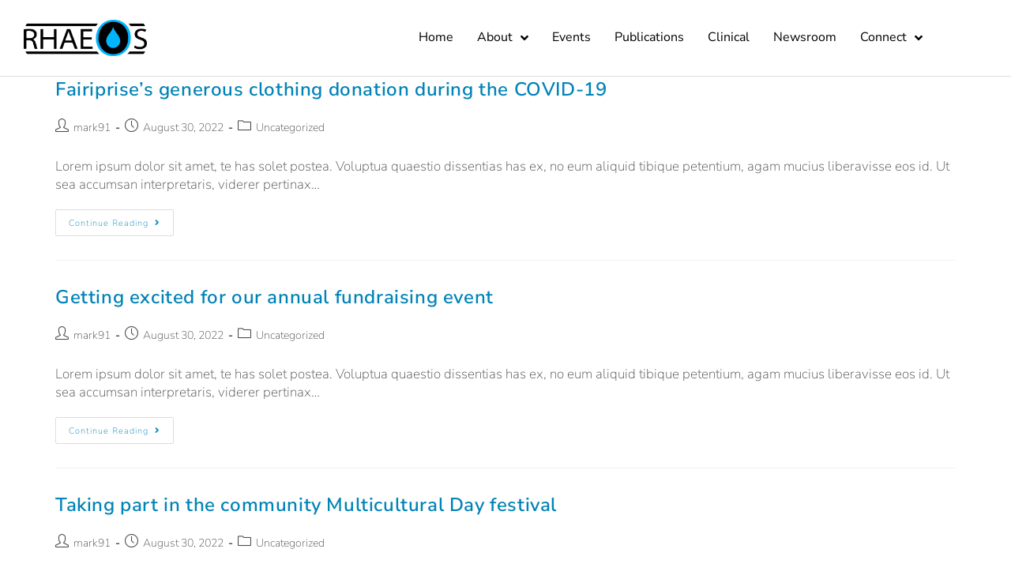

--- FILE ---
content_type: text/html; charset=UTF-8
request_url: https://www.rhaeos.com/category/uncategorized/
body_size: 10753
content:
<!DOCTYPE html><html class="html" lang="en-US"><head><meta charset="UTF-8"><link rel="profile" href="https://gmpg.org/xfn/11"><meta name='robots' content='index, follow, max-image-preview:large, max-snippet:-1, max-video-preview:-1' /><meta name="viewport" content="width=device-width, initial-scale=1"><!-- <link media="all" href="https://www.rhaeos.com/wp-content/cache/autoptimize/css/autoptimize_ae4617e0ec442017a5615cf55f02bcba.css" rel="stylesheet"> --><title>Uncategorized Archives - Rhaeos</title><link rel="canonical" href="https://www.rhaeos.com/category/uncategorized/" /><link rel="next" href="https://www.rhaeos.com/category/uncategorized/page/2/" /><meta property="og:locale" content="en_US" /><meta property="og:type" content="article" /><meta property="og:title" content="Uncategorized Archives - Rhaeos" /><meta property="og:url" content="https://www.rhaeos.com/category/uncategorized/" /><meta property="og:site_name" content="Rhaeos" /><meta name="twitter:card" content="summary_large_image" /><meta name="twitter:site" content="@rhaeos" /> <script type="application/ld+json" class="yoast-schema-graph">{"@context":"https://schema.org","@graph":[{"@type":"CollectionPage","@id":"https://www.rhaeos.com/category/uncategorized/","url":"https://www.rhaeos.com/category/uncategorized/","name":"Uncategorized Archives - Rhaeos","isPartOf":{"@id":"https://www.rhaeos.com/#website"},"breadcrumb":{"@id":"https://www.rhaeos.com/category/uncategorized/#breadcrumb"},"inLanguage":"en-US"},{"@type":"BreadcrumbList","@id":"https://www.rhaeos.com/category/uncategorized/#breadcrumb","itemListElement":[{"@type":"ListItem","position":1,"name":"Home","item":"https://www.rhaeos.com/"},{"@type":"ListItem","position":2,"name":"Uncategorized"}]},{"@type":"WebSite","@id":"https://www.rhaeos.com/#website","url":"https://www.rhaeos.com/","name":"Rhaeos","description":"Wearable Devices","publisher":{"@id":"https://www.rhaeos.com/#organization"},"potentialAction":[{"@type":"SearchAction","target":{"@type":"EntryPoint","urlTemplate":"https://www.rhaeos.com/?s={search_term_string}"},"query-input":{"@type":"PropertyValueSpecification","valueRequired":true,"valueName":"search_term_string"}}],"inLanguage":"en-US"},{"@type":"Organization","@id":"https://www.rhaeos.com/#organization","name":"Rhaeos, Inc.","url":"https://www.rhaeos.com/","logo":{"@type":"ImageObject","inLanguage":"en-US","@id":"https://www.rhaeos.com/#/schema/logo/image/","url":"https://www.rhaeos.com/wp-content/uploads/2023/02/cropped-rhaeos_Logo_NoText-square.png","contentUrl":"https://www.rhaeos.com/wp-content/uploads/2023/02/cropped-rhaeos_Logo_NoText-square.png","width":512,"height":512,"caption":"Rhaeos, Inc."},"image":{"@id":"https://www.rhaeos.com/#/schema/logo/image/"},"sameAs":["https://www.facebook.com/profile.php?id=100075934032951","https://x.com/rhaeos","https://www.linkedin.com/company/rhaeos"]}]}</script> <link rel="alternate" type="application/rss+xml" title="Rhaeos &raquo; Feed" href="https://www.rhaeos.com/feed/" /><link rel="alternate" type="application/rss+xml" title="Rhaeos &raquo; Uncategorized Category Feed" href="https://www.rhaeos.com/category/uncategorized/feed/" />  <script src="//www.googletagmanager.com/gtag/js?id=G-K3SZ6136JZ"  data-cfasync="false" data-wpfc-render="false" async></script> <script data-cfasync="false" data-wpfc-render="false">var mi_version='9.11.1';var mi_track_user=true;var mi_no_track_reason='';var MonsterInsightsDefaultLocations={"page_location":"https:\/\/www.rhaeos.com\/category\/uncategorized\/","page_referrer":"https:\/\/www.rhaeos.com\/category\/uncategorized"};if(typeof MonsterInsightsPrivacyGuardFilter==='function'){var MonsterInsightsLocations=(typeof MonsterInsightsExcludeQuery==='object')?MonsterInsightsPrivacyGuardFilter(MonsterInsightsExcludeQuery):MonsterInsightsPrivacyGuardFilter(MonsterInsightsDefaultLocations);}else{var MonsterInsightsLocations=(typeof MonsterInsightsExcludeQuery==='object')?MonsterInsightsExcludeQuery:MonsterInsightsDefaultLocations;}
var disableStrs=['ga-disable-G-K3SZ6136JZ',];function __gtagTrackerIsOptedOut(){for(var index=0;index<disableStrs.length;index++){if(document.cookie.indexOf(disableStrs[index]+'=true')>-1){return true;}}
return false;}
if(__gtagTrackerIsOptedOut()){for(var index=0;index<disableStrs.length;index++){window[disableStrs[index]]=true;}}
function __gtagTrackerOptout(){for(var index=0;index<disableStrs.length;index++){document.cookie=disableStrs[index]+'=true; expires=Thu, 31 Dec 2099 23:59:59 UTC; path=/';window[disableStrs[index]]=true;}}
if('undefined'===typeof gaOptout){function gaOptout(){__gtagTrackerOptout();}}
window.dataLayer=window.dataLayer||[];window.MonsterInsightsDualTracker={helpers:{},trackers:{},};if(mi_track_user){function __gtagDataLayer(){dataLayer.push(arguments);}
function __gtagTracker(type,name,parameters){if(!parameters){parameters={};}
if(parameters.send_to){__gtagDataLayer.apply(null,arguments);return;}
if(type==='event'){parameters.send_to=monsterinsights_frontend.v4_id;var hookName=name;if(typeof parameters['event_category']!=='undefined'){hookName=parameters['event_category']+':'+name;}
if(typeof MonsterInsightsDualTracker.trackers[hookName]!=='undefined'){MonsterInsightsDualTracker.trackers[hookName](parameters);}else{__gtagDataLayer('event',name,parameters);}}else{__gtagDataLayer.apply(null,arguments);}}
__gtagTracker('js',new Date());__gtagTracker('set',{'developer_id.dZGIzZG':true,});if(MonsterInsightsLocations.page_location){__gtagTracker('set',MonsterInsightsLocations);}
__gtagTracker('config','G-K3SZ6136JZ',{"forceSSL":"true","link_attribution":"true"});window.gtag=__gtagTracker;(function(){var noopfn=function(){return null;};var newtracker=function(){return new Tracker();};var Tracker=function(){return null;};var p=Tracker.prototype;p.get=noopfn;p.set=noopfn;p.send=function(){var args=Array.prototype.slice.call(arguments);args.unshift('send');__gaTracker.apply(null,args);};var __gaTracker=function(){var len=arguments.length;if(len===0){return;}
var f=arguments[len-1];if(typeof f!=='object'||f===null||typeof f.hitCallback!=='function'){if('send'===arguments[0]){var hitConverted,hitObject=false,action;if('event'===arguments[1]){if('undefined'!==typeof arguments[3]){hitObject={'eventAction':arguments[3],'eventCategory':arguments[2],'eventLabel':arguments[4],'value':arguments[5]?arguments[5]:1,}}}
if('pageview'===arguments[1]){if('undefined'!==typeof arguments[2]){hitObject={'eventAction':'page_view','page_path':arguments[2],}}}
if(typeof arguments[2]==='object'){hitObject=arguments[2];}
if(typeof arguments[5]==='object'){Object.assign(hitObject,arguments[5]);}
if('undefined'!==typeof arguments[1].hitType){hitObject=arguments[1];if('pageview'===hitObject.hitType){hitObject.eventAction='page_view';}}
if(hitObject){action='timing'===arguments[1].hitType?'timing_complete':hitObject.eventAction;hitConverted=mapArgs(hitObject);__gtagTracker('event',action,hitConverted);}}
return;}
function mapArgs(args){var arg,hit={};var gaMap={'eventCategory':'event_category','eventAction':'event_action','eventLabel':'event_label','eventValue':'event_value','nonInteraction':'non_interaction','timingCategory':'event_category','timingVar':'name','timingValue':'value','timingLabel':'event_label','page':'page_path','location':'page_location','title':'page_title','referrer':'page_referrer',};for(arg in args){if(!(!args.hasOwnProperty(arg)||!gaMap.hasOwnProperty(arg))){hit[gaMap[arg]]=args[arg];}else{hit[arg]=args[arg];}}
return hit;}
try{f.hitCallback();}catch(ex){}};__gaTracker.create=newtracker;__gaTracker.getByName=newtracker;__gaTracker.getAll=function(){return[];};__gaTracker.remove=noopfn;__gaTracker.loaded=true;window['__gaTracker']=__gaTracker;})();}else{console.log("");(function(){function __gtagTracker(){return null;}
window['__gtagTracker']=__gtagTracker;window['gtag']=__gtagTracker;})();}</script> <!-- <link rel='stylesheet' id='elementor-post-47-css' href='https://www.rhaeos.com/wp-content/cache/autoptimize/css/autoptimize_single_fd46012b595743133be0ea1a956c7d33.css?ver=1767726513' media='all' /> --><!-- <link rel='stylesheet' id='elementor-post-77-css' href='https://www.rhaeos.com/wp-content/cache/autoptimize/css/autoptimize_single_94c9c0a2ba981bd9a7b29835d5fe3727.css?ver=1767726607' media='all' /> --><!-- <link rel='stylesheet' id='elementor-post-921-css' href='https://www.rhaeos.com/wp-content/cache/autoptimize/css/autoptimize_single_7ce13c9b74a361243ac8e0325c240317.css?ver=1767726513' media='all' /> --><!-- <link rel='stylesheet' id='elementor-post-988-css' href='https://www.rhaeos.com/wp-content/cache/autoptimize/css/autoptimize_single_f17b1a3311c8e08e4429bf3ffa473997.css?ver=1701201747' media='all' /> --><!-- <link rel='stylesheet' id='elementor-post-1164-css' href='https://www.rhaeos.com/wp-content/cache/autoptimize/css/autoptimize_single_865710147ab171a6fe1ec91f535910b9.css?ver=1699305719' media='all' /> --><!-- <link rel='stylesheet' id='elementor-post-2185-css' href='https://www.rhaeos.com/wp-content/cache/autoptimize/css/autoptimize_single_9823abb2f8a5ed5c7e25760ed45894fa.css?ver=1750183778' media='all' /> --><!-- <link rel='stylesheet' id='elementor-post-2378-css' href='https://www.rhaeos.com/wp-content/cache/autoptimize/css/autoptimize_single_0403bfdd2f77b42095ec8eb084690caf.css?ver=1724873626' media='all' /> --><!-- <link rel='stylesheet' id='elementor-gf-local-nunitosans-css' href='https://www.rhaeos.com/wp-content/cache/autoptimize/css/autoptimize_single_7c171ac983dcbe91198ca2b796ab50c9.css?ver=1743623571' media='all' /> -->
<link rel="stylesheet" type="text/css" href="//www.rhaeos.com/wp-content/cache/wpfc-minified/dszxm1ho/dkdvg.css" media="all"/> <script data-cfasync="false" data-wpfc-render="false" id='monsterinsights-frontend-script-js-extra'>var monsterinsights_frontend={"js_events_tracking":"true","download_extensions":"doc,pdf,ppt,zip,xls,docx,pptx,xlsx","inbound_paths":"[{\"path\":\"\\\/go\\\/\",\"label\":\"affiliate\"},{\"path\":\"\\\/recommend\\\/\",\"label\":\"affiliate\"}]","home_url":"https:\/\/www.rhaeos.com","hash_tracking":"false","v4_id":"G-K3SZ6136JZ"};</script> <script src='//www.rhaeos.com/wp-content/cache/wpfc-minified/f3xor045/dk1h5.js' type="text/javascript"></script>
<!-- <script src="https://www.rhaeos.com/wp-includes/js/jquery/jquery.min.js?ver=3.7.1" id="jquery-core-js"></script> --> <script id="ecs_ajax_load-js-extra">var ecs_ajax_params={"ajaxurl":"https://www.rhaeos.com/wp-admin/admin-ajax.php","posts":"{\"category_name\":\"uncategorized\",\"error\":\"\",\"m\":\"\",\"p\":0,\"post_parent\":\"\",\"subpost\":\"\",\"subpost_id\":\"\",\"attachment\":\"\",\"attachment_id\":0,\"name\":\"\",\"pagename\":\"\",\"page_id\":0,\"second\":\"\",\"minute\":\"\",\"hour\":\"\",\"day\":0,\"monthnum\":0,\"year\":0,\"w\":0,\"tag\":\"\",\"cat\":1,\"tag_id\":\"\",\"author\":\"\",\"author_name\":\"\",\"feed\":\"\",\"tb\":\"\",\"paged\":0,\"meta_key\":\"\",\"meta_value\":\"\",\"preview\":\"\",\"s\":\"\",\"sentence\":\"\",\"title\":\"\",\"fields\":\"all\",\"menu_order\":\"\",\"embed\":\"\",\"category__in\":[],\"category__not_in\":[],\"category__and\":[],\"post__in\":[],\"post__not_in\":[],\"post_name__in\":[],\"tag__in\":[],\"tag__not_in\":[],\"tag__and\":[],\"tag_slug__in\":[],\"tag_slug__and\":[],\"post_parent__in\":[],\"post_parent__not_in\":[],\"author__in\":[],\"author__not_in\":[],\"search_columns\":[],\"ignore_sticky_posts\":false,\"suppress_filters\":false,\"cache_results\":true,\"update_post_term_cache\":true,\"update_menu_item_cache\":false,\"lazy_load_term_meta\":true,\"update_post_meta_cache\":true,\"post_type\":\"\",\"posts_per_page\":10,\"nopaging\":false,\"comments_per_page\":\"50\",\"no_found_rows\":false,\"order\":\"DESC\"}"};</script> <link rel="https://api.w.org/" href="https://www.rhaeos.com/wp-json/" /><link rel="alternate" title="JSON" type="application/json" href="https://www.rhaeos.com/wp-json/wp/v2/categories/1" /><link rel="EditURI" type="application/rsd+xml" title="RSD" href="https://www.rhaeos.com/xmlrpc.php?rsd" /><meta name="generator" content="WordPress 6.9" /><meta name="generator" content="Elementor 3.34.0; features: additional_custom_breakpoints; settings: css_print_method-external, google_font-enabled, font_display-auto"><link rel="icon" href="https://www.rhaeos.com/wp-content/uploads/2023/02/cropped-rhaeos_Logo_NoText-square-32x32.png" sizes="32x32" /><link rel="icon" href="https://www.rhaeos.com/wp-content/uploads/2023/02/cropped-rhaeos_Logo_NoText-square-192x192.png" sizes="192x192" /><link rel="apple-touch-icon" href="https://www.rhaeos.com/wp-content/uploads/2023/02/cropped-rhaeos_Logo_NoText-square-180x180.png" /><meta name="msapplication-TileImage" content="https://www.rhaeos.com/wp-content/uploads/2023/02/cropped-rhaeos_Logo_NoText-square-270x270.png" /></head><body class="archive category category-uncategorized category-1 wp-embed-responsive wp-theme-oceanwp wp-child-theme-oceanwp-child oceanwp-theme dropdown-mobile no-header-border default-breakpoint content-full-width content-max-width page-header-disabled has-breadcrumbs elementor-default elementor-kit-47" itemscope="itemscope" itemtype="https://schema.org/Blog"><div id="outer-wrap" class="site clr"> <a class="skip-link screen-reader-text" href="#main">Skip to content</a><div id="wrap" class="clr"><header id="site-header" class="clr" data-height="74" itemscope="itemscope" itemtype="https://schema.org/WPHeader" role="banner"><header data-elementor-type="header" data-elementor-id="77" class="elementor elementor-77 elementor-location-header" data-elementor-post-type="elementor_library"><section class="elementor-section elementor-top-section elementor-element elementor-element-363c749 elementor-section-content-middle elementor-section-boxed elementor-section-height-default elementor-section-height-default" data-id="363c749" data-element_type="section" data-settings="{&quot;background_background&quot;:&quot;classic&quot;,&quot;sticky&quot;:&quot;top&quot;,&quot;sticky_on&quot;:[&quot;desktop&quot;,&quot;tablet&quot;,&quot;mobile&quot;],&quot;sticky_offset&quot;:0,&quot;sticky_effects_offset&quot;:0,&quot;sticky_anchor_link_offset&quot;:0}"><div class="elementor-container elementor-column-gap-no"><div class="elementor-column elementor-col-33 elementor-top-column elementor-element elementor-element-c61d384" data-id="c61d384" data-element_type="column"><div class="elementor-widget-wrap elementor-element-populated"><div class="elementor-element elementor-element-dc5ff05 elementor-widget elementor-widget-image" data-id="dc5ff05" data-element_type="widget" data-widget_type="image.default"><div class="elementor-widget-container"> <a href="https://www.rhaeos.com/"> <img fetchpriority="high" width="1024" height="299" src="https://www.rhaeos.com/wp-content/uploads/2022/08/Rhaeos_Logo_Hi_Res_1-1024x299.png" class="attachment-large size-large wp-image-334" alt="" srcset="https://www.rhaeos.com/wp-content/uploads/2022/08/Rhaeos_Logo_Hi_Res_1-1024x299.png 1024w, https://www.rhaeos.com/wp-content/uploads/2022/08/Rhaeos_Logo_Hi_Res_1-300x88.png 300w, https://www.rhaeos.com/wp-content/uploads/2022/08/Rhaeos_Logo_Hi_Res_1-768x224.png 768w, https://www.rhaeos.com/wp-content/uploads/2022/08/Rhaeos_Logo_Hi_Res_1-1536x449.png 1536w, https://www.rhaeos.com/wp-content/uploads/2022/08/Rhaeos_Logo_Hi_Res_1-2048x598.png 2048w" sizes="(max-width: 1024px) 100vw, 1024px" /> </a></div></div></div></div><div class="elementor-column elementor-col-66 elementor-top-column elementor-element elementor-element-bef82d4" data-id="bef82d4" data-element_type="column"><div class="elementor-widget-wrap elementor-element-populated"><div class="elementor-element elementor-element-4b96de5 elementor-widget__width-auto elementor-nav-menu--stretch elementor-nav-menu__text-align-center elementor-nav-menu--dropdown-tablet elementor-nav-menu--toggle elementor-nav-menu--burger elementor-widget elementor-widget-nav-menu" data-id="4b96de5" data-element_type="widget" id="main-nav" data-settings="{&quot;full_width&quot;:&quot;stretch&quot;,&quot;submenu_icon&quot;:{&quot;value&quot;:&quot;&lt;i class=\&quot;fas fa-angle-down\&quot;&gt;&lt;\/i&gt;&quot;,&quot;library&quot;:&quot;fa-solid&quot;},&quot;layout&quot;:&quot;horizontal&quot;,&quot;toggle&quot;:&quot;burger&quot;}" data-widget_type="nav-menu.default"><div class="elementor-widget-container"><nav aria-label="Menu" class="elementor-nav-menu--main elementor-nav-menu__container elementor-nav-menu--layout-horizontal e--pointer-none"><ul id="menu-1-4b96de5" class="elementor-nav-menu"><li class="menu-item menu-item-type-post_type menu-item-object-page menu-item-home menu-item-1244"><a href="https://www.rhaeos.com/" class="elementor-item">Home</a></li><li class="menu-item menu-item-type-custom menu-item-object-custom menu-item-has-children menu-item-1461"><a class="elementor-item">About</a><ul class="sub-menu elementor-nav-menu--dropdown"><li class="menu-item menu-item-type-post_type menu-item-object-page menu-item-439"><a href="https://www.rhaeos.com/about-rhaeos/" class="elementor-sub-item">Company</a></li><li class="menu-item menu-item-type-post_type menu-item-object-page menu-item-444"><a href="https://www.rhaeos.com/our-team/" class="elementor-sub-item">Team</a></li></ul></li><li class="menu-item menu-item-type-post_type menu-item-object-page menu-item-2696"><a href="https://www.rhaeos.com/events/" class="elementor-item">Events</a></li><li class="menu-item menu-item-type-post_type menu-item-object-page menu-item-2190"><a href="https://www.rhaeos.com/publications/" class="elementor-item">Publications</a></li><li class="menu-item menu-item-type-post_type menu-item-object-page menu-item-3098"><a href="https://www.rhaeos.com/clinical/" class="elementor-item">Clinical</a></li><li class="menu-item menu-item-type-post_type menu-item-object-page menu-item-443"><a href="https://www.rhaeos.com/press-releases/" class="elementor-item">Newsroom</a></li><li class="menu-item menu-item-type-custom menu-item-object-custom menu-item-has-children menu-item-1460"><a class="elementor-item">Connect</a><ul class="sub-menu elementor-nav-menu--dropdown"><li class="menu-item menu-item-type-post_type menu-item-object-page menu-item-441"><a href="https://www.rhaeos.com/contact/" class="elementor-sub-item">Contact</a></li><li class="menu-item menu-item-type-post_type menu-item-object-page menu-item-440"><a href="https://www.rhaeos.com/careers/" class="elementor-sub-item">Careers</a></li></ul></li></ul></nav><div class="elementor-menu-toggle" role="button" tabindex="0" aria-label="Menu Toggle" aria-expanded="false"> <i aria-hidden="true" role="presentation" class="elementor-menu-toggle__icon--open eicon-menu-bar"></i><i aria-hidden="true" role="presentation" class="elementor-menu-toggle__icon--close eicon-close"></i></div><nav class="elementor-nav-menu--dropdown elementor-nav-menu__container" aria-hidden="true"><ul id="menu-2-4b96de5" class="elementor-nav-menu"><li class="menu-item menu-item-type-post_type menu-item-object-page menu-item-home menu-item-1244"><a href="https://www.rhaeos.com/" class="elementor-item" tabindex="-1">Home</a></li><li class="menu-item menu-item-type-custom menu-item-object-custom menu-item-has-children menu-item-1461"><a class="elementor-item" tabindex="-1">About</a><ul class="sub-menu elementor-nav-menu--dropdown"><li class="menu-item menu-item-type-post_type menu-item-object-page menu-item-439"><a href="https://www.rhaeos.com/about-rhaeos/" class="elementor-sub-item" tabindex="-1">Company</a></li><li class="menu-item menu-item-type-post_type menu-item-object-page menu-item-444"><a href="https://www.rhaeos.com/our-team/" class="elementor-sub-item" tabindex="-1">Team</a></li></ul></li><li class="menu-item menu-item-type-post_type menu-item-object-page menu-item-2696"><a href="https://www.rhaeos.com/events/" class="elementor-item" tabindex="-1">Events</a></li><li class="menu-item menu-item-type-post_type menu-item-object-page menu-item-2190"><a href="https://www.rhaeos.com/publications/" class="elementor-item" tabindex="-1">Publications</a></li><li class="menu-item menu-item-type-post_type menu-item-object-page menu-item-3098"><a href="https://www.rhaeos.com/clinical/" class="elementor-item" tabindex="-1">Clinical</a></li><li class="menu-item menu-item-type-post_type menu-item-object-page menu-item-443"><a href="https://www.rhaeos.com/press-releases/" class="elementor-item" tabindex="-1">Newsroom</a></li><li class="menu-item menu-item-type-custom menu-item-object-custom menu-item-has-children menu-item-1460"><a class="elementor-item" tabindex="-1">Connect</a><ul class="sub-menu elementor-nav-menu--dropdown"><li class="menu-item menu-item-type-post_type menu-item-object-page menu-item-441"><a href="https://www.rhaeos.com/contact/" class="elementor-sub-item" tabindex="-1">Contact</a></li><li class="menu-item menu-item-type-post_type menu-item-object-page menu-item-440"><a href="https://www.rhaeos.com/careers/" class="elementor-sub-item" tabindex="-1">Careers</a></li></ul></li></ul></nav></div></div></div></div></div></section></header></header><main id="main" class="site-main clr"  role="main"><div id="content-wrap" class="container clr"><div id="primary" class="content-area clr"><div id="content" class="site-content clr"><div id="blog-entries" class="entries clr tablet-col tablet-2-col mobile-col mobile-1-col"><article id="post-190" class="blog-entry clr no-featured-image large-entry post-190 post type-post status-publish format-standard hentry category-uncategorized entry"><div class="blog-entry-inner clr"><header class="blog-entry-header clr"><h2 class="blog-entry-title entry-title"> <a href="https://www.rhaeos.com/fairiprises-generous-clothing-donation-during-the-covid-19-2/"  rel="bookmark">Fairiprise&#8217;s generous clothing donation during the COVID-19</a></h2></header><ul class="meta obem-default clr" aria-label="Post details:"><li class="meta-author" itemprop="name"><span class="screen-reader-text">Post author:</span><i class=" icon-user" aria-hidden="true" role="img"></i><a href="https://www.rhaeos.com/author/mark91/" title="Posts by mark91" rel="author"  itemprop="author" itemscope="itemscope" itemtype="https://schema.org/Person">mark91</a></li><li class="meta-date" itemprop="datePublished"><span class="screen-reader-text">Post published:</span><i class=" icon-clock" aria-hidden="true" role="img"></i>August 30, 2022</li><li class="meta-cat"><span class="screen-reader-text">Post category:</span><i class=" icon-folder" aria-hidden="true" role="img"></i><a href="https://www.rhaeos.com/category/uncategorized/" rel="category tag">Uncategorized</a></li></ul><div class="blog-entry-summary clr" itemprop="text"><p> Lorem ipsum dolor sit amet, te has solet postea. Voluptua quaestio dissentias has ex, no eum aliquid tibique petentium, agam mucius liberavisse eos id. Ut sea accumsan interpretaris, viderer pertinax&hellip;</p></div><div class="blog-entry-readmore clr"> <a href="https://www.rhaeos.com/fairiprises-generous-clothing-donation-during-the-covid-19-2/" 
> Continue Reading<span class="screen-reader-text">Fairiprise&#8217;s generous clothing donation during the COVID-19</span><i class=" fa fa-angle-right" aria-hidden="true" role="img"></i></a></div></div></article><article id="post-191" class="blog-entry clr no-featured-image large-entry post-191 post type-post status-publish format-standard hentry category-uncategorized entry"><div class="blog-entry-inner clr"><header class="blog-entry-header clr"><h2 class="blog-entry-title entry-title"> <a href="https://www.rhaeos.com/getting-excited-for-our-annual-fundraising-event-2/"  rel="bookmark">Getting excited for our annual fundraising event</a></h2></header><ul class="meta obem-default clr" aria-label="Post details:"><li class="meta-author" itemprop="name"><span class="screen-reader-text">Post author:</span><i class=" icon-user" aria-hidden="true" role="img"></i><a href="https://www.rhaeos.com/author/mark91/" title="Posts by mark91" rel="author"  itemprop="author" itemscope="itemscope" itemtype="https://schema.org/Person">mark91</a></li><li class="meta-date" itemprop="datePublished"><span class="screen-reader-text">Post published:</span><i class=" icon-clock" aria-hidden="true" role="img"></i>August 30, 2022</li><li class="meta-cat"><span class="screen-reader-text">Post category:</span><i class=" icon-folder" aria-hidden="true" role="img"></i><a href="https://www.rhaeos.com/category/uncategorized/" rel="category tag">Uncategorized</a></li></ul><div class="blog-entry-summary clr" itemprop="text"><p> Lorem ipsum dolor sit amet, te has solet postea. Voluptua quaestio dissentias has ex, no eum aliquid tibique petentium, agam mucius liberavisse eos id. Ut sea accumsan interpretaris, viderer pertinax&hellip;</p></div><div class="blog-entry-readmore clr"> <a href="https://www.rhaeos.com/getting-excited-for-our-annual-fundraising-event-2/" 
> Continue Reading<span class="screen-reader-text">Getting excited for our annual fundraising event</span><i class=" fa fa-angle-right" aria-hidden="true" role="img"></i></a></div></div></article><article id="post-192" class="blog-entry clr no-featured-image large-entry post-192 post type-post status-publish format-standard hentry category-uncategorized entry"><div class="blog-entry-inner clr"><header class="blog-entry-header clr"><h2 class="blog-entry-title entry-title"> <a href="https://www.rhaeos.com/taking-part-in-the-community-multicultural-day-festival-2/"  rel="bookmark">Taking part in the community Multicultural Day festival</a></h2></header><ul class="meta obem-default clr" aria-label="Post details:"><li class="meta-author" itemprop="name"><span class="screen-reader-text">Post author:</span><i class=" icon-user" aria-hidden="true" role="img"></i><a href="https://www.rhaeos.com/author/mark91/" title="Posts by mark91" rel="author"  itemprop="author" itemscope="itemscope" itemtype="https://schema.org/Person">mark91</a></li><li class="meta-date" itemprop="datePublished"><span class="screen-reader-text">Post published:</span><i class=" icon-clock" aria-hidden="true" role="img"></i>August 30, 2022</li><li class="meta-cat"><span class="screen-reader-text">Post category:</span><i class=" icon-folder" aria-hidden="true" role="img"></i><a href="https://www.rhaeos.com/category/uncategorized/" rel="category tag">Uncategorized</a></li></ul><div class="blog-entry-summary clr" itemprop="text"><p> Lorem ipsum dolor sit amet, te has solet postea. Voluptua quaestio dissentias has ex, no eum aliquid tibique petentium, agam mucius liberavisse eos id. Ut sea accumsan interpretaris, viderer pertinax&hellip;</p></div><div class="blog-entry-readmore clr"> <a href="https://www.rhaeos.com/taking-part-in-the-community-multicultural-day-festival-2/" 
> Continue Reading<span class="screen-reader-text">Taking part in the community Multicultural Day festival</span><i class=" fa fa-angle-right" aria-hidden="true" role="img"></i></a></div></div></article><article id="post-193" class="blog-entry clr no-featured-image large-entry post-193 post type-post status-publish format-standard hentry category-uncategorized entry"><div class="blog-entry-inner clr"><header class="blog-entry-header clr"><h2 class="blog-entry-title entry-title"> <a href="https://www.rhaeos.com/love-has-no-boundaries-stanley-and-natalies-emotional-love-story-2/"  rel="bookmark">Love has no boundaries &#8211; Stanley and Natalie&#8217;s emotional love story</a></h2></header><ul class="meta obem-default clr" aria-label="Post details:"><li class="meta-author" itemprop="name"><span class="screen-reader-text">Post author:</span><i class=" icon-user" aria-hidden="true" role="img"></i><a href="https://www.rhaeos.com/author/mark91/" title="Posts by mark91" rel="author"  itemprop="author" itemscope="itemscope" itemtype="https://schema.org/Person">mark91</a></li><li class="meta-date" itemprop="datePublished"><span class="screen-reader-text">Post published:</span><i class=" icon-clock" aria-hidden="true" role="img"></i>August 30, 2022</li><li class="meta-cat"><span class="screen-reader-text">Post category:</span><i class=" icon-folder" aria-hidden="true" role="img"></i><a href="https://www.rhaeos.com/category/uncategorized/" rel="category tag">Uncategorized</a></li></ul><div class="blog-entry-summary clr" itemprop="text"><p> Lorem ipsum dolor sit amet, te has solet postea. Voluptua quaestio dissentias has ex, no eum aliquid tibique petentium, agam mucius liberavisse eos id. Ut sea accumsan interpretaris, viderer pertinax&hellip;</p></div><div class="blog-entry-readmore clr"> <a href="https://www.rhaeos.com/love-has-no-boundaries-stanley-and-natalies-emotional-love-story-2/" 
> Continue Reading<span class="screen-reader-text">Love has no boundaries &#8211; Stanley and Natalie&#8217;s emotional love story</span><i class=" fa fa-angle-right" aria-hidden="true" role="img"></i></a></div></div></article><article id="post-194" class="blog-entry clr no-featured-image large-entry post-194 post type-post status-publish format-standard hentry category-uncategorized entry"><div class="blog-entry-inner clr"><header class="blog-entry-header clr"><h2 class="blog-entry-title entry-title"> <a href="https://www.rhaeos.com/the-amazing-life-transition-story-of-wallie-hawkins-2/"  rel="bookmark">The amazing life transition story of Wallie Hawkins</a></h2></header><ul class="meta obem-default clr" aria-label="Post details:"><li class="meta-author" itemprop="name"><span class="screen-reader-text">Post author:</span><i class=" icon-user" aria-hidden="true" role="img"></i><a href="https://www.rhaeos.com/author/mark91/" title="Posts by mark91" rel="author"  itemprop="author" itemscope="itemscope" itemtype="https://schema.org/Person">mark91</a></li><li class="meta-date" itemprop="datePublished"><span class="screen-reader-text">Post published:</span><i class=" icon-clock" aria-hidden="true" role="img"></i>August 30, 2022</li><li class="meta-cat"><span class="screen-reader-text">Post category:</span><i class=" icon-folder" aria-hidden="true" role="img"></i><a href="https://www.rhaeos.com/category/uncategorized/" rel="category tag">Uncategorized</a></li></ul><div class="blog-entry-summary clr" itemprop="text"><p> Lorem ipsum dolor sit amet, te has solet postea. Voluptua quaestio dissentias has ex, no eum aliquid tibique petentium, agam mucius liberavisse eos id. Ut sea accumsan interpretaris, viderer pertinax&hellip;</p></div><div class="blog-entry-readmore clr"> <a href="https://www.rhaeos.com/the-amazing-life-transition-story-of-wallie-hawkins-2/" 
> Continue Reading<span class="screen-reader-text">The amazing life transition story of Wallie Hawkins</span><i class=" fa fa-angle-right" aria-hidden="true" role="img"></i></a></div></div></article><article id="post-183" class="blog-entry clr no-featured-image large-entry post-183 post type-post status-publish format-standard hentry category-uncategorized entry"><div class="blog-entry-inner clr"><header class="blog-entry-header clr"><h2 class="blog-entry-title entry-title"> <a href="https://www.rhaeos.com/addressing-the-needs-of-people-with-disabilities-during-the-pandemic-2/"  rel="bookmark">Addressing the needs of people with disabilities during the pandemic</a></h2></header><ul class="meta obem-default clr" aria-label="Post details:"><li class="meta-author" itemprop="name"><span class="screen-reader-text">Post author:</span><i class=" icon-user" aria-hidden="true" role="img"></i><a href="https://www.rhaeos.com/author/mark91/" title="Posts by mark91" rel="author"  itemprop="author" itemscope="itemscope" itemtype="https://schema.org/Person">mark91</a></li><li class="meta-date" itemprop="datePublished"><span class="screen-reader-text">Post published:</span><i class=" icon-clock" aria-hidden="true" role="img"></i>August 30, 2022</li><li class="meta-cat"><span class="screen-reader-text">Post category:</span><i class=" icon-folder" aria-hidden="true" role="img"></i><a href="https://www.rhaeos.com/category/uncategorized/" rel="category tag">Uncategorized</a></li></ul><div class="blog-entry-summary clr" itemprop="text"><p> Lorem ipsum dolor sit amet, te has solet postea. Voluptua quaestio dissentias has ex, no eum aliquid tibique petentium, agam mucius liberavisse eos id. Ut sea accumsan interpretaris, viderer pertinax&hellip;</p></div><div class="blog-entry-readmore clr"> <a href="https://www.rhaeos.com/addressing-the-needs-of-people-with-disabilities-during-the-pandemic-2/" 
> Continue Reading<span class="screen-reader-text">Addressing the needs of people with disabilities during the pandemic</span><i class=" fa fa-angle-right" aria-hidden="true" role="img"></i></a></div></div></article><article id="post-102" class="blog-entry clr no-featured-image large-entry post-102 post type-post status-publish format-standard hentry category-uncategorized entry"><div class="blog-entry-inner clr"><header class="blog-entry-header clr"><h2 class="blog-entry-title entry-title"> <a href="https://www.rhaeos.com/addressing-the-needs-of-people-with-disabilities-during-the-pandemic/"  rel="bookmark">Addressing the needs of people with disabilities during the pandemic</a></h2></header><ul class="meta obem-default clr" aria-label="Post details:"><li class="meta-author" itemprop="name"><span class="screen-reader-text">Post author:</span><i class=" icon-user" aria-hidden="true" role="img"></i><a href="https://www.rhaeos.com/author/mark91/" title="Posts by mark91" rel="author"  itemprop="author" itemscope="itemscope" itemtype="https://schema.org/Person">mark91</a></li><li class="meta-date" itemprop="datePublished"><span class="screen-reader-text">Post published:</span><i class=" icon-clock" aria-hidden="true" role="img"></i>August 30, 2022</li><li class="meta-cat"><span class="screen-reader-text">Post category:</span><i class=" icon-folder" aria-hidden="true" role="img"></i><a href="https://www.rhaeos.com/category/uncategorized/" rel="category tag">Uncategorized</a></li></ul><div class="blog-entry-summary clr" itemprop="text"><p> Lorem ipsum dolor sit amet, te has solet postea. Voluptua quaestio dissentias has ex, no eum aliquid tibique petentium, agam mucius liberavisse eos id. Ut sea accumsan interpretaris, viderer pertinax&hellip;</p></div><div class="blog-entry-readmore clr"> <a href="https://www.rhaeos.com/addressing-the-needs-of-people-with-disabilities-during-the-pandemic/" 
> Continue Reading<span class="screen-reader-text">Addressing the needs of people with disabilities during the pandemic</span><i class=" fa fa-angle-right" aria-hidden="true" role="img"></i></a></div></div></article><article id="post-94" class="blog-entry clr no-featured-image large-entry post-94 post type-post status-publish format-standard hentry category-uncategorized entry"><div class="blog-entry-inner clr"><header class="blog-entry-header clr"><h2 class="blog-entry-title entry-title"> <a href="https://www.rhaeos.com/getting-excited-for-our-annual-fundraising-event/"  rel="bookmark">Getting excited for our annual fundraising event</a></h2></header><ul class="meta obem-default clr" aria-label="Post details:"><li class="meta-author" itemprop="name"><span class="screen-reader-text">Post author:</span><i class=" icon-user" aria-hidden="true" role="img"></i><a href="https://www.rhaeos.com/author/mark91/" title="Posts by mark91" rel="author"  itemprop="author" itemscope="itemscope" itemtype="https://schema.org/Person">mark91</a></li><li class="meta-date" itemprop="datePublished"><span class="screen-reader-text">Post published:</span><i class=" icon-clock" aria-hidden="true" role="img"></i>August 30, 2022</li><li class="meta-cat"><span class="screen-reader-text">Post category:</span><i class=" icon-folder" aria-hidden="true" role="img"></i><a href="https://www.rhaeos.com/category/uncategorized/" rel="category tag">Uncategorized</a></li></ul><div class="blog-entry-summary clr" itemprop="text"><p> Lorem ipsum dolor sit amet, te has solet postea. Voluptua quaestio dissentias has ex, no eum aliquid tibique petentium, agam mucius liberavisse eos id. Ut sea accumsan interpretaris, viderer pertinax&hellip;</p></div><div class="blog-entry-readmore clr"> <a href="https://www.rhaeos.com/getting-excited-for-our-annual-fundraising-event/" 
> Continue Reading<span class="screen-reader-text">Getting excited for our annual fundraising event</span><i class=" fa fa-angle-right" aria-hidden="true" role="img"></i></a></div></div></article><article id="post-98" class="blog-entry clr no-featured-image large-entry post-98 post type-post status-publish format-standard hentry category-uncategorized entry"><div class="blog-entry-inner clr"><header class="blog-entry-header clr"><h2 class="blog-entry-title entry-title"> <a href="https://www.rhaeos.com/fairiprises-generous-clothing-donation-during-the-covid-19/"  rel="bookmark">Fairiprise&#8217;s generous clothing donation during the COVID-19</a></h2></header><ul class="meta obem-default clr" aria-label="Post details:"><li class="meta-author" itemprop="name"><span class="screen-reader-text">Post author:</span><i class=" icon-user" aria-hidden="true" role="img"></i><a href="https://www.rhaeos.com/author/mark91/" title="Posts by mark91" rel="author"  itemprop="author" itemscope="itemscope" itemtype="https://schema.org/Person">mark91</a></li><li class="meta-date" itemprop="datePublished"><span class="screen-reader-text">Post published:</span><i class=" icon-clock" aria-hidden="true" role="img"></i>August 30, 2022</li><li class="meta-cat"><span class="screen-reader-text">Post category:</span><i class=" icon-folder" aria-hidden="true" role="img"></i><a href="https://www.rhaeos.com/category/uncategorized/" rel="category tag">Uncategorized</a></li></ul><div class="blog-entry-summary clr" itemprop="text"><p> Lorem ipsum dolor sit amet, te has solet postea. Voluptua quaestio dissentias has ex, no eum aliquid tibique petentium, agam mucius liberavisse eos id. Ut sea accumsan interpretaris, viderer pertinax&hellip;</p></div><div class="blog-entry-readmore clr"> <a href="https://www.rhaeos.com/fairiprises-generous-clothing-donation-during-the-covid-19/" 
> Continue Reading<span class="screen-reader-text">Fairiprise&#8217;s generous clothing donation during the COVID-19</span><i class=" fa fa-angle-right" aria-hidden="true" role="img"></i></a></div></div></article><article id="post-90" class="blog-entry clr no-featured-image large-entry post-90 post type-post status-publish format-standard hentry category-uncategorized entry"><div class="blog-entry-inner clr"><header class="blog-entry-header clr"><h2 class="blog-entry-title entry-title"> <a href="https://www.rhaeos.com/taking-part-in-the-community-multicultural-day-festival/"  rel="bookmark">Taking part in the community Multicultural Day festival</a></h2></header><ul class="meta obem-default clr" aria-label="Post details:"><li class="meta-author" itemprop="name"><span class="screen-reader-text">Post author:</span><i class=" icon-user" aria-hidden="true" role="img"></i><a href="https://www.rhaeos.com/author/mark91/" title="Posts by mark91" rel="author"  itemprop="author" itemscope="itemscope" itemtype="https://schema.org/Person">mark91</a></li><li class="meta-date" itemprop="datePublished"><span class="screen-reader-text">Post published:</span><i class=" icon-clock" aria-hidden="true" role="img"></i>August 30, 2022</li><li class="meta-cat"><span class="screen-reader-text">Post category:</span><i class=" icon-folder" aria-hidden="true" role="img"></i><a href="https://www.rhaeos.com/category/uncategorized/" rel="category tag">Uncategorized</a></li></ul><div class="blog-entry-summary clr" itemprop="text"><p> Lorem ipsum dolor sit amet, te has solet postea. Voluptua quaestio dissentias has ex, no eum aliquid tibique petentium, agam mucius liberavisse eos id. Ut sea accumsan interpretaris, viderer pertinax&hellip;</p></div><div class="blog-entry-readmore clr"> <a href="https://www.rhaeos.com/taking-part-in-the-community-multicultural-day-festival/" 
> Continue Reading<span class="screen-reader-text">Taking part in the community Multicultural Day festival</span><i class=" fa fa-angle-right" aria-hidden="true" role="img"></i></a></div></div></article></div><div class="oceanwp-pagination clr"><ul class='page-numbers'><li><span aria-current="page" class="page-numbers current">1</span></li><li><a class="page-numbers" href="https://www.rhaeos.com/category/uncategorized/page/2/">2</a></li><li><a class="next page-numbers" href="https://www.rhaeos.com/category/uncategorized/page/2/"><span class="screen-reader-text">Go to the next page</span><i class=" fa fa-angle-right" aria-hidden="true" role="img"></i></a></li></ul></div></div></div></div></main><div data-elementor-type="footer" data-elementor-id="921" class="elementor elementor-921 elementor-location-footer" data-elementor-post-type="elementor_library"><section class="elementor-section elementor-top-section elementor-element elementor-element-32c56bf elementor-section-boxed elementor-section-height-default elementor-section-height-default" data-id="32c56bf" data-element_type="section" data-settings="{&quot;background_background&quot;:&quot;classic&quot;}"><div class="elementor-container elementor-column-gap-default"><div class="elementor-column elementor-col-33 elementor-top-column elementor-element elementor-element-4b5c0ee elementor-invisible" data-id="4b5c0ee" data-element_type="column" data-settings="{&quot;animation&quot;:&quot;fadeIn&quot;}"><div class="elementor-widget-wrap elementor-element-populated"><div class="elementor-element elementor-element-906587d elementor-widget elementor-widget-image" data-id="906587d" data-element_type="widget" data-widget_type="image.default"><div class="elementor-widget-container"> <img src="https://www.rhaeos.com/wp-content/uploads/elementor/thumbs/Rhaeos_Logo_Hi_Res_1-q28a5xr0a0b6wguvwuryqsmhphrypeekj1t1vzx4jo.png" title="Rhaeos_Logo_Hi_Res_1" alt="Rhaeos_Logo_Hi_Res_1" loading="lazy" /></div></div><div class="elementor-element elementor-element-5a0ecf0 elementor-widget elementor-widget-heading" data-id="5a0ecf0" data-element_type="widget" data-widget_type="heading.default"><div class="elementor-widget-container"><p class="elementor-heading-title elementor-size-default"><b>Caution:</b> Investigational device.
Limited by Federal (or United States) law to investigational use.</p></div></div><div class="elementor-element elementor-element-5f797d2 elementor-widget elementor-widget-heading" data-id="5f797d2" data-element_type="widget" data-widget_type="heading.default"><div class="elementor-widget-container"><p class="elementor-heading-title elementor-size-default">©  2026 Rhaeos, Inc. All rights reserved.</p></div></div></div></div><div class="elementor-column elementor-col-33 elementor-top-column elementor-element elementor-element-b604856 elementor-invisible" data-id="b604856" data-element_type="column" data-settings="{&quot;animation&quot;:&quot;fadeIn&quot;,&quot;animation_delay&quot;:100}"><div class="elementor-widget-wrap elementor-element-populated"><div class="elementor-element elementor-element-bd67cea elementor-widget__width-auto elementor-nav-menu--dropdown-none elementor-widget elementor-widget-nav-menu" data-id="bd67cea" data-element_type="widget" data-settings="{&quot;layout&quot;:&quot;vertical&quot;,&quot;submenu_icon&quot;:{&quot;value&quot;:&quot;&lt;i class=\&quot;fas fa-caret-down\&quot;&gt;&lt;\/i&gt;&quot;,&quot;library&quot;:&quot;fa-solid&quot;}}" data-widget_type="nav-menu.default"><div class="elementor-widget-container"><nav aria-label="Menu" class="elementor-nav-menu--main elementor-nav-menu__container elementor-nav-menu--layout-vertical e--pointer-none"><ul id="menu-1-bd67cea" class="elementor-nav-menu sm-vertical"><li class="menu-item menu-item-type-post_type menu-item-object-page menu-item-home menu-item-2695"><a href="https://www.rhaeos.com/" class="elementor-item">Home</a></li><li class="menu-item menu-item-type-post_type menu-item-object-page menu-item-760"><a href="https://www.rhaeos.com/about-rhaeos/" class="elementor-item">Company</a></li><li class="menu-item menu-item-type-post_type menu-item-object-page menu-item-758"><a href="https://www.rhaeos.com/our-team/" class="elementor-item">Our Team</a></li><li class="menu-item menu-item-type-post_type menu-item-object-page menu-item-2180"><a href="https://www.rhaeos.com/publications/" class="elementor-item">Publications</a></li><li class="menu-item menu-item-type-post_type menu-item-object-page menu-item-3099"><a href="https://www.rhaeos.com/clinical/" class="elementor-item">Clinical</a></li></ul></nav><nav class="elementor-nav-menu--dropdown elementor-nav-menu__container" aria-hidden="true"><ul id="menu-2-bd67cea" class="elementor-nav-menu sm-vertical"><li class="menu-item menu-item-type-post_type menu-item-object-page menu-item-home menu-item-2695"><a href="https://www.rhaeos.com/" class="elementor-item" tabindex="-1">Home</a></li><li class="menu-item menu-item-type-post_type menu-item-object-page menu-item-760"><a href="https://www.rhaeos.com/about-rhaeos/" class="elementor-item" tabindex="-1">Company</a></li><li class="menu-item menu-item-type-post_type menu-item-object-page menu-item-758"><a href="https://www.rhaeos.com/our-team/" class="elementor-item" tabindex="-1">Our Team</a></li><li class="menu-item menu-item-type-post_type menu-item-object-page menu-item-2180"><a href="https://www.rhaeos.com/publications/" class="elementor-item" tabindex="-1">Publications</a></li><li class="menu-item menu-item-type-post_type menu-item-object-page menu-item-3099"><a href="https://www.rhaeos.com/clinical/" class="elementor-item" tabindex="-1">Clinical</a></li></ul></nav></div></div><div class="elementor-element elementor-element-06fd541 elementor-widget__width-auto elementor-nav-menu--dropdown-none elementor-widget elementor-widget-nav-menu" data-id="06fd541" data-element_type="widget" data-settings="{&quot;layout&quot;:&quot;vertical&quot;,&quot;submenu_icon&quot;:{&quot;value&quot;:&quot;&lt;i class=\&quot;fas fa-caret-down\&quot;&gt;&lt;\/i&gt;&quot;,&quot;library&quot;:&quot;fa-solid&quot;}}" data-widget_type="nav-menu.default"><div class="elementor-widget-container"><nav aria-label="Menu" class="elementor-nav-menu--main elementor-nav-menu__container elementor-nav-menu--layout-vertical e--pointer-none"><ul id="menu-1-06fd541" class="elementor-nav-menu sm-vertical"><li class="menu-item menu-item-type-post_type menu-item-object-page menu-item-764"><a href="https://www.rhaeos.com/press-releases/" class="elementor-item">Newsroom</a></li><li class="menu-item menu-item-type-post_type menu-item-object-page menu-item-763"><a href="https://www.rhaeos.com/careers/" class="elementor-item">Careers</a></li><li class="menu-item menu-item-type-post_type menu-item-object-page menu-item-2078"><a href="https://www.rhaeos.com/privacy-policy/" class="elementor-item">Privacy Policy</a></li><li class="menu-item menu-item-type-post_type menu-item-object-page menu-item-772"><a href="https://www.rhaeos.com/fcoi-policy/" class="elementor-item">FCOI Policy</a></li><li class="menu-item menu-item-type-post_type menu-item-object-page menu-item-771"><a href="https://www.rhaeos.com/cookies-policy/" class="elementor-item">Cookies Policy</a></li></ul></nav><nav class="elementor-nav-menu--dropdown elementor-nav-menu__container" aria-hidden="true"><ul id="menu-2-06fd541" class="elementor-nav-menu sm-vertical"><li class="menu-item menu-item-type-post_type menu-item-object-page menu-item-764"><a href="https://www.rhaeos.com/press-releases/" class="elementor-item" tabindex="-1">Newsroom</a></li><li class="menu-item menu-item-type-post_type menu-item-object-page menu-item-763"><a href="https://www.rhaeos.com/careers/" class="elementor-item" tabindex="-1">Careers</a></li><li class="menu-item menu-item-type-post_type menu-item-object-page menu-item-2078"><a href="https://www.rhaeos.com/privacy-policy/" class="elementor-item" tabindex="-1">Privacy Policy</a></li><li class="menu-item menu-item-type-post_type menu-item-object-page menu-item-772"><a href="https://www.rhaeos.com/fcoi-policy/" class="elementor-item" tabindex="-1">FCOI Policy</a></li><li class="menu-item menu-item-type-post_type menu-item-object-page menu-item-771"><a href="https://www.rhaeos.com/cookies-policy/" class="elementor-item" tabindex="-1">Cookies Policy</a></li></ul></nav></div></div></div></div><div class="elementor-column elementor-col-33 elementor-top-column elementor-element elementor-element-a118ea3 elementor-invisible" data-id="a118ea3" data-element_type="column" data-settings="{&quot;animation&quot;:&quot;fadeIn&quot;,&quot;animation_delay&quot;:200}"><div class="elementor-widget-wrap elementor-element-populated"><div class="elementor-element elementor-element-ef043a9 elementor-widget elementor-widget-heading" data-id="ef043a9" data-element_type="widget" data-widget_type="heading.default"><div class="elementor-widget-container"><h3 class="elementor-heading-title elementor-size-default">Connect with Us</h3></div></div><div class="elementor-element elementor-element-17d5aeb e-grid-align-left elementor-shape-rounded elementor-grid-0 elementor-widget elementor-widget-social-icons" data-id="17d5aeb" data-element_type="widget" data-widget_type="social-icons.default"><div class="elementor-widget-container"><div class="elementor-social-icons-wrapper elementor-grid" role="list"> <span class="elementor-grid-item" role="listitem"> <a class="elementor-icon elementor-social-icon elementor-social-icon-linkedin elementor-repeater-item-bdc6d70" href="https://www.linkedin.com/company/rhaeos" target="_blank"> <span class="elementor-screen-only">Linkedin</span> <i aria-hidden="true" class="fab fa-linkedin"></i> </a> </span> <span class="elementor-grid-item" role="listitem"> <a class="elementor-icon elementor-social-icon elementor-social-icon-twitter elementor-repeater-item-94ed882" href="https://twitter.com/rhaeos" target="_blank"> <span class="elementor-screen-only">Twitter</span> <i aria-hidden="true" class="fab fa-twitter"></i> </a> </span> <span class="elementor-grid-item" role="listitem"> <a class="elementor-icon elementor-social-icon elementor-social-icon-instagram elementor-repeater-item-092c744" href="https://www.instagram.com/rhaeos/" target="_blank"> <span class="elementor-screen-only">Instagram</span> <i aria-hidden="true" class="fab fa-instagram"></i> </a> </span> <span class="elementor-grid-item" role="listitem"> <a class="elementor-icon elementor-social-icon elementor-social-icon-facebook elementor-repeater-item-49843e6" href="https://www.facebook.com/profile.php?id=100075934032951" target="_blank"> <span class="elementor-screen-only">Facebook</span> <i aria-hidden="true" class="fab fa-facebook"></i> </a> </span> <span class="elementor-grid-item" role="listitem"> <a class="elementor-icon elementor-social-icon elementor-social-icon-envelope elementor-repeater-item-ecf52ea mail-link" href="javascript:;" data-enc-email="vasb[at]eunrbf.pbz" target="_blank" data-wpel-link="ignore"> <span class="elementor-screen-only">Envelope</span> <i aria-hidden="true" class="fas fa-envelope"></i> </a> </span></div></div></div></div></div></div></section></div></div></div> <a aria-label="Scroll to the top of the page" href="#" id="scroll-top" class="scroll-top-right"><i class=" fa fa-angle-up" aria-hidden="true" role="img"></i></a> <script type="speculationrules">{"prefetch":[{"source":"document","where":{"and":[{"href_matches":"/*"},{"not":{"href_matches":["/wp-*.php","/wp-admin/*","/wp-content/uploads/*","/wp-content/*","/wp-content/plugins/*","/wp-content/themes/oceanwp-child/*","/wp-content/themes/oceanwp/*","/*\\?(.+)"]}},{"not":{"selector_matches":"a[rel~=\"nofollow\"]"}},{"not":{"selector_matches":".no-prefetch, .no-prefetch a"}}]},"eagerness":"conservative"}]}</script> <script>const lazyloadRunObserver=()=>{const lazyloadBackgrounds=document.querySelectorAll(`.e-con.e-parent:not(.e-lazyloaded)`);const lazyloadBackgroundObserver=new IntersectionObserver((entries)=>{entries.forEach((entry)=>{if(entry.isIntersecting){let lazyloadBackground=entry.target;if(lazyloadBackground){lazyloadBackground.classList.add('e-lazyloaded');}
lazyloadBackgroundObserver.unobserve(entry.target);}});},{rootMargin:'200px 0px 200px 0px'});lazyloadBackgrounds.forEach((lazyloadBackground)=>{lazyloadBackgroundObserver.observe(lazyloadBackground);});};const events=['DOMContentLoaded','elementor/lazyload/observe',];events.forEach((event)=>{document.addEventListener(event,lazyloadRunObserver);});</script> <script id="oceanwp-main-js-extra">var oceanwpLocalize={"nonce":"201cf67376","isRTL":"","menuSearchStyle":"drop_down","mobileMenuSearchStyle":"disabled","sidrSource":null,"sidrDisplace":"1","sidrSide":"left","sidrDropdownTarget":"link","verticalHeaderTarget":"link","customScrollOffset":"0","customSelects":".woocommerce-ordering .orderby, #dropdown_product_cat, .widget_categories select, .widget_archive select, .single-product .variations_form .variations select","loadMoreLoadingText":"Loading...","ajax_url":"https://www.rhaeos.com/wp-admin/admin-ajax.php","oe_mc_wpnonce":"c97893d2dd"};</script> <script id="elementor-frontend-js-extra">var PremiumSettings={"ajaxurl":"https://www.rhaeos.com/wp-admin/admin-ajax.php","nonce":"cc64ca078e"};</script> <script id="elementor-frontend-js-before">var elementorFrontendConfig={"environmentMode":{"edit":false,"wpPreview":false,"isScriptDebug":false},"i18n":{"shareOnFacebook":"Share on Facebook","shareOnTwitter":"Share on Twitter","pinIt":"Pin it","download":"Download","downloadImage":"Download image","fullscreen":"Fullscreen","zoom":"Zoom","share":"Share","playVideo":"Play Video","previous":"Previous","next":"Next","close":"Close","a11yCarouselPrevSlideMessage":"Previous slide","a11yCarouselNextSlideMessage":"Next slide","a11yCarouselFirstSlideMessage":"This is the first slide","a11yCarouselLastSlideMessage":"This is the last slide","a11yCarouselPaginationBulletMessage":"Go to slide"},"is_rtl":false,"breakpoints":{"xs":0,"sm":480,"md":768,"lg":1025,"xl":1440,"xxl":1600},"responsive":{"breakpoints":{"mobile":{"label":"Mobile Portrait","value":767,"default_value":767,"direction":"max","is_enabled":true},"mobile_extra":{"label":"Mobile Landscape","value":880,"default_value":880,"direction":"max","is_enabled":false},"tablet":{"label":"Tablet Portrait","value":1024,"default_value":1024,"direction":"max","is_enabled":true},"tablet_extra":{"label":"Tablet Landscape","value":1200,"default_value":1200,"direction":"max","is_enabled":false},"laptop":{"label":"Laptop","value":1366,"default_value":1366,"direction":"max","is_enabled":false},"widescreen":{"label":"Widescreen","value":2400,"default_value":2400,"direction":"min","is_enabled":false}},"hasCustomBreakpoints":false},"version":"3.34.0","is_static":false,"experimentalFeatures":{"additional_custom_breakpoints":true,"container":true,"theme_builder_v2":true,"nested-elements":true,"home_screen":true,"global_classes_should_enforce_capabilities":true,"e_variables":true,"cloud-library":true,"e_opt_in_v4_page":true,"e_interactions":true,"import-export-customization":true},"urls":{"assets":"https:\/\/www.rhaeos.com\/wp-content\/plugins\/elementor\/assets\/","ajaxurl":"https:\/\/www.rhaeos.com\/wp-admin\/admin-ajax.php","uploadUrl":"https:\/\/www.rhaeos.com\/wp-content\/uploads"},"nonces":{"floatingButtonsClickTracking":"0dde677040"},"swiperClass":"swiper","settings":{"editorPreferences":[]},"kit":{"body_background_background":"classic","active_breakpoints":["viewport_mobile","viewport_tablet"],"global_image_lightbox":"yes","lightbox_enable_counter":"yes","lightbox_enable_fullscreen":"yes","lightbox_enable_zoom":"yes","lightbox_enable_share":"yes","lightbox_title_src":"title","lightbox_description_src":"description"},"post":{"id":0,"title":"Uncategorized Archives - Rhaeos","excerpt":""}};</script> <script id="flickr-widget-script-js-extra">var flickrWidgetParams={"widgets":[]};</script> <script src="https://www.rhaeos.com/wp-includes/js/dist/hooks.min.js?ver=dd5603f07f9220ed27f1" id="wp-hooks-js"></script> <script src="https://www.rhaeos.com/wp-includes/js/dist/i18n.min.js?ver=c26c3dc7bed366793375" id="wp-i18n-js"></script> <script id="wp-i18n-js-after">wp.i18n.setLocaleData({'text direction\u0004ltr':['ltr']});</script> <script id="elementor-pro-frontend-js-before">var ElementorProFrontendConfig={"ajaxurl":"https:\/\/www.rhaeos.com\/wp-admin\/admin-ajax.php","nonce":"24647f4225","urls":{"assets":"https:\/\/www.rhaeos.com\/wp-content\/plugins\/elementor-pro\/assets\/","rest":"https:\/\/www.rhaeos.com\/wp-json\/"},"settings":{"lazy_load_background_images":true},"popup":{"hasPopUps":true},"shareButtonsNetworks":{"facebook":{"title":"Facebook","has_counter":true},"twitter":{"title":"Twitter"},"linkedin":{"title":"LinkedIn","has_counter":true},"pinterest":{"title":"Pinterest","has_counter":true},"reddit":{"title":"Reddit","has_counter":true},"vk":{"title":"VK","has_counter":true},"odnoklassniki":{"title":"OK","has_counter":true},"tumblr":{"title":"Tumblr"},"digg":{"title":"Digg"},"skype":{"title":"Skype"},"stumbleupon":{"title":"StumbleUpon","has_counter":true},"mix":{"title":"Mix"},"telegram":{"title":"Telegram"},"pocket":{"title":"Pocket","has_counter":true},"xing":{"title":"XING","has_counter":true},"whatsapp":{"title":"WhatsApp"},"email":{"title":"Email"},"print":{"title":"Print"},"x-twitter":{"title":"X"},"threads":{"title":"Threads"}},"facebook_sdk":{"lang":"en_US","app_id":""},"lottie":{"defaultAnimationUrl":"https:\/\/www.rhaeos.com\/wp-content\/plugins\/elementor-pro\/modules\/lottie\/assets\/animations\/default.json"}};</script> <script>jQuery(document).ready(function($){$('#main').after('<div class="popup-container"></div>');var modalpop='';$('article.type-team').each(function(){modalpop=$(this).find('.modal-pop');if(modalpop.length){$(this).addClass('has-modal');}});$('article.type-team.has-modal').click(function(){var modal=$(this).find('.modal-pop');if(modal.length){$('.modal-pop.show').removeClass('show');$(this).closest('article').find('.modal-pop').addClass('show');$('.popup-container').addClass('show');}
return false;});$(document).click(function(e){if($(e.target).closest('.modal-pop').length===0){$('.modal-pop').removeClass('show');$('.popup-container').removeClass('show');}});});</script> <script defer src="https://www.rhaeos.com/wp-content/cache/autoptimize/js/autoptimize_822b37764aada55341239a279c4fe6dd.js"></script></body></html><!-- WP Fastest Cache file was created in 1.523 seconds, on January 7, 2026 @ 2:31 am -->